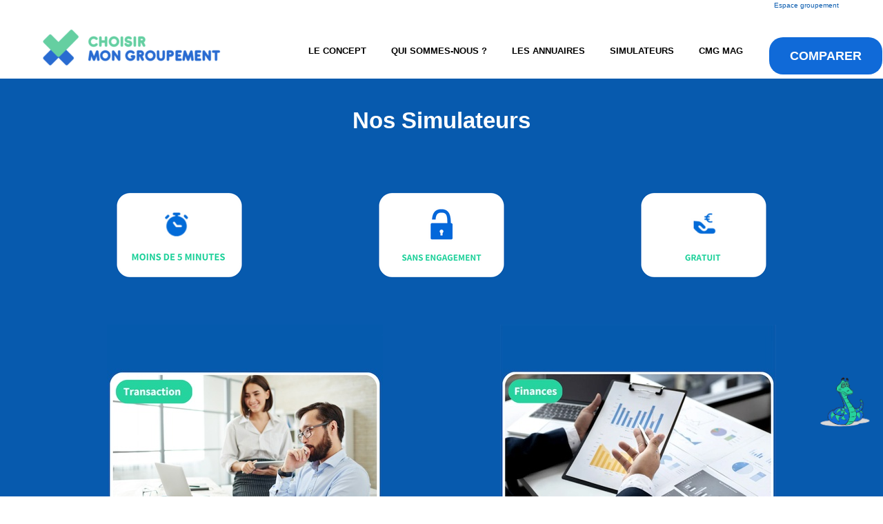

--- FILE ---
content_type: text/css
request_url: https://choisirmongroupement.com/wp-content/plugins/custom-3ma-group/public/css/custom-3ma-group-public.css?ver=1.0.0
body_size: 1390
content:
.elementor-14485 .elementor-element.elementor-element-37307a9e {
    padding-bottom: 90px!important;   
}.CML_liste_labos,
.CML_liste_labos h2,
.CML_liste_labos h3 {
    font-family: "Assistant", Sans-serif;
}

.CML_liste_labos h2 {
    text-align: center;
    font-weight: 700 !important;
    color: #106AD8 !important;
    font-size: 38px !important;
    line-height: 50px !important;
    margin-bottom: 40px !important;
    padding-bottom: 20px !important;
    position: relative;

}
.CML_liste_labos h2:after {
    content: "";
    border-radius: 8px;
    position: absolute;
    height: 8px;
    width: 150px;
    background-color: #106AD8;
    bottom: -4px;
    left: 50%;
    transform: translateX(-50%);
}

.CML_liste_labos_container {
    display: flex;
    flex-flow: row wrap;    
    justify-content: space-around;
    gap: calc((100% - 1050px) / 2);
}

.CML_liste_labos_container article.CML_liste_labo {
    background: #FFFFFF 0% 0% no-repeat padding-box;
    box-shadow: 0 20px 30px rgba(2, 107, 216, 0.17);
    border-radius: 20px;
    border: 5px solid #fff;
    flex: 0 0 350px;
    margin-bottom: 90px;
    padding:35px;
    height: min-content;
    min-height: 520px;
    position: relative;
}
.CML_liste_labos_container article.CML_liste_labo .CML_liste_labo_wrapper {
    display: flex;
    flex-direction: column;
    height: 100%;
}
.CML_liste_labos_container article.CML_liste_labo .CML_liste_labo_wrapper > * {
    flex: 0 0 auto;
}
.CML_liste_labos_container article.CML_liste_labo .CML_liste_labo_wrapper .CML_liste_labo_compat {
    text-align: left;
    font-weight: bold;
    color: #26D39E;
    font-size: 18px;
    line-height: 23px;
    margin-bottom: 6.5px;
}
.CML_liste_labos_container article.CML_liste_labo .CML_liste_labo_wrapper .CML_liste_labo_compat_bar_wrapper {
    background-color: #F7F7F7;
    height: 15px;
    border-radius: 30px;
    position: relative;
    overflow: hidden;
    margin-bottom: 15px;
}
.CML_liste_labos_container article.CML_liste_labo .CML_liste_labo_wrapper .CML_liste_labo_compat_bar_wrapper .CML_liste_labo_compat_bar {
    width: 0;
    background-color: #26D39E;
    position:absolute;
    height:15px;
    top:0;
    left:0;    
    border-radius: 0 30px 30px 0;
    transition: width 2s ease-in-out;
}

.CML_liste_labos_container article.CML_liste_labo .CML_liste_labo_wrapper .CML_liste_labo_logo_container {
    margin-bottom: 0px;
}

.CML_liste_labos_container article.CML_liste_labo .CML_liste_labo_wrapper .CML_liste_labo_logo_container img.CML_liste_labo_logo {
    width:100%;
}

.CML_liste_labos_container article.CML_liste_labo .CML_liste_labo_wrapper h3 {
    color:#106AD8;
    text-transform:uppercase;
    font-size:27px;
    text-align:center;
    font-weight:bold;
    margin-bottom:35px;
}

.CML_liste_labos_container article.CML_liste_labo .CML_liste_labo_wrapper button.CML_liste_labo_contact_btn {
    width: 80%;
    background-color: #26D39E;
    color: #fff;
    font-size: 18px;
    font-weight: 700;
    border-radius: 20px;
    border: 0;
    transition: all .3s;
    padding: 10px 15px;
    display: flex;
    justify-content: center;
    align-items: center;
    margin-top: auto;
    line-height: 20px;
    text-align: left;
    position: absolute;
    bottom: 30px;
}
.CML_liste_labos_container article.CML_liste_labo .CML_liste_labo_wrapper button.CML_liste_labo_contact_btn .icon {
    display:inline-block;
    width:24px;
    height:23px;
    background-image:url('../img/05-phone.png');
    background-repeat:no-repeat;
    margin-right:20px;
    flex:0 0 24px;
}
.CML_liste_labos_container article.CML_liste_labo .CML_liste_labo_wrapper button.CML_liste_labo_contact_btn:hover {
    background-color:#106AD8;
}
.CML_liste_labos_container article.CML_liste_labo .CML_liste_labo_wrapper button.CML_liste_labo_contact_btn.notified {
    background-color: transparent;
    cursor: default;
    border: 1px solid #27D39E;
    color: #27D39E;
    font-size:16px;
    line-height:16px;
}
.CML_liste_labos_container article.CML_liste_labo .CML_liste_labo_wrapper button.CML_liste_labo_contact_btn .icon.spinner {
    width:30px;
    height:30px;
    background-image:url('../img/spinner.svg');
    flex:0 0 30px;
}
.CML_liste_labos_container article.CML_liste_labo .CML_liste_labo_wrapper button.CML_liste_labo_contact_btn.notified .icon.icon-success {
    width:30px;
    height:30px;
    background-image:url('../img/06-coche.png');
    flex:0 0 30px;
}/*
.categories{
    max-height: 59px;
    margin:0 10px 55px 10px;
    padding-left:16px;
    overflow:hidden;
    transition: max-height 0.3s ease-in-out;
}
ul.categories li{
    font-size: 16px;
    font-weight: 400;
    color: #106AD8; 
}*/
.CMG_infos-groupement{
    max-height: 90px;
    overflow: hidden;
    color: #106AD8;

}
@media screen and (max-width: 768px) {
    .CMG_infos-groupement{
        max-height: 94px;
    }
    .CMG_infos-groupement p{
        margin-bottom: 0.85rem !important;
    }
}
.CMG_infos-groupement p {
    margin-bottom: 1rem;
    font-size: 1.08rem;
}
.CMG_infos-groupement.expanded {
    max-height:fit-content ; 
}
.fleche{
    background: url('../img/fleche.svg');
    display: block;
    height: 40px;
    width: 40px;
    margin:10px auto 60px auto;
}
span.fleche.expanded{
    transform: rotate(180deg);
}
.CML_liste_plus{
    background: #106AD8;
    border-radius: 25px;
    padding: 10px 20px;
    color: #fff;
    text-align: center;
    font-weight: bold;
    font-size: 18px;
    margin-top: 15px;
}
.CML_liste_plus:hover{
    color:#fff;
    background-color: #3791FF;
}

--- FILE ---
content_type: text/css
request_url: https://choisirmongroupement.com/wp-content/uploads/elementor/css/post-10473.css?ver=1768954012
body_size: 1080
content:
.elementor-10473 .elementor-element.elementor-element-d4d626b > .elementor-container > .elementor-column > .elementor-widget-wrap{align-content:center;align-items:center;}.elementor-10473 .elementor-element.elementor-element-d4d626b:not(.elementor-motion-effects-element-type-background), .elementor-10473 .elementor-element.elementor-element-d4d626b > .elementor-motion-effects-container > .elementor-motion-effects-layer{background-color:#075aae;}.elementor-10473 .elementor-element.elementor-element-d4d626b{transition:background 0.3s, border 0.3s, border-radius 0.3s, box-shadow 0.3s;}.elementor-10473 .elementor-element.elementor-element-d4d626b > .elementor-background-overlay{transition:background 0.3s, border-radius 0.3s, opacity 0.3s;}.elementor-10473 .elementor-element.elementor-element-12be1ab4{--spacer-size:10px;}.elementor-10473 .elementor-element.elementor-element-5cf6fdff > .elementor-widget-container{margin:0px 200px 0px 200px;padding:0px 0px 20px 0px;}.elementor-10473 .elementor-element.elementor-element-5cf6fdff{text-align:center;}.elementor-10473 .elementor-element.elementor-element-5cf6fdff .elementor-heading-title{font-family:"Assistant", Sans-serif;font-size:2.5em;font-weight:700;color:#ffffff;}.elementor-10473 .elementor-element.elementor-element-e22d11a > .elementor-container > .elementor-column > .elementor-widget-wrap{align-content:center;align-items:center;}.elementor-10473 .elementor-element.elementor-element-e22d11a:not(.elementor-motion-effects-element-type-background), .elementor-10473 .elementor-element.elementor-element-e22d11a > .elementor-motion-effects-container > .elementor-motion-effects-layer{background-color:#075aae;}.elementor-10473 .elementor-element.elementor-element-e22d11a{transition:background 0.3s, border 0.3s, border-radius 0.3s, box-shadow 0.3s;}.elementor-10473 .elementor-element.elementor-element-e22d11a > .elementor-background-overlay{transition:background 0.3s, border-radius 0.3s, opacity 0.3s;}.elementor-10473 .elementor-element.elementor-element-32ac522 > .elementor-container > .elementor-column > .elementor-widget-wrap{align-content:center;align-items:center;}.elementor-10473 .elementor-element.elementor-element-32ac522:not(.elementor-motion-effects-element-type-background), .elementor-10473 .elementor-element.elementor-element-32ac522 > .elementor-motion-effects-container > .elementor-motion-effects-layer{background-color:#075aae;}.elementor-10473 .elementor-element.elementor-element-32ac522{transition:background 0.3s, border 0.3s, border-radius 0.3s, box-shadow 0.3s;}.elementor-10473 .elementor-element.elementor-element-32ac522 > .elementor-background-overlay{transition:background 0.3s, border-radius 0.3s, opacity 0.3s;}.elementor-10473 .elementor-element.elementor-element-8053049 > .elementor-container > .elementor-column > .elementor-widget-wrap{align-content:center;align-items:center;}.elementor-10473 .elementor-element.elementor-element-8053049:not(.elementor-motion-effects-element-type-background), .elementor-10473 .elementor-element.elementor-element-8053049 > .elementor-motion-effects-container > .elementor-motion-effects-layer{background-color:#075aae;}.elementor-10473 .elementor-element.elementor-element-8053049{transition:background 0.3s, border 0.3s, border-radius 0.3s, box-shadow 0.3s;}.elementor-10473 .elementor-element.elementor-element-8053049 > .elementor-background-overlay{transition:background 0.3s, border-radius 0.3s, opacity 0.3s;}.elementor-10473 .elementor-element.elementor-element-5c70f81{--spacer-size:50px;}.elementor-10473 .elementor-element.elementor-element-ab6f248:not(.elementor-motion-effects-element-type-background), .elementor-10473 .elementor-element.elementor-element-ab6f248 > .elementor-motion-effects-container > .elementor-motion-effects-layer{background-image:url("https://choisirmongroupement.com/wp-content/uploads/2022/10/Groupe-3161.png");background-position:center center;background-repeat:no-repeat;}.elementor-10473 .elementor-element.elementor-element-ab6f248 > .elementor-container{max-width:1360px;min-height:500px;}.elementor-10473 .elementor-element.elementor-element-ab6f248{transition:background 0.3s, border 0.3s, border-radius 0.3s, box-shadow 0.3s;margin-top:0px;margin-bottom:0px;padding:0px 40px 0px 40px;}.elementor-10473 .elementor-element.elementor-element-ab6f248 > .elementor-background-overlay{transition:background 0.3s, border-radius 0.3s, opacity 0.3s;}.elementor-10473 .elementor-element.elementor-element-0ceb311 > .elementor-element-populated{margin:-8em 0em 0em 0em;--e-column-margin-right:0em;--e-column-margin-left:0em;}.elementor-10473 .elementor-element.elementor-element-ac9c361{text-align:center;}.elementor-10473 .elementor-element.elementor-element-ac9c361 .elementor-heading-title{font-family:"Assistant", Sans-serif;font-size:1.8em;font-weight:bold;color:#FFFFFF;}.elementor-10473 .elementor-element.elementor-element-f925ccb{--divider-border-style:solid;--divider-color:var( --e-global-color-22497fed );--divider-border-width:5px;}.elementor-10473 .elementor-element.elementor-element-f925ccb .elementor-divider-separator{width:25%;margin:0 auto;margin-center:0;}.elementor-10473 .elementor-element.elementor-element-f925ccb .elementor-divider{text-align:center;padding-block-start:15px;padding-block-end:15px;}.elementor-10473 .elementor-element.elementor-element-8ea813b .elementor-button{background-color:#26D39E;font-family:"Assistant", Sans-serif;font-size:18px;font-weight:bold;text-transform:uppercase;line-height:30px;fill:var( --e-global-color-22497fed );color:var( --e-global-color-22497fed );border-radius:20px 20px 20px 20px;padding:12px 30px 12px 30px;}.elementor-10473 .elementor-element.elementor-element-8ea813b .elementor-button:hover, .elementor-10473 .elementor-element.elementor-element-8ea813b .elementor-button:focus{background-color:var( --e-global-color-22497fed );color:#26D39E;}.elementor-10473 .elementor-element.elementor-element-8ea813b > .elementor-widget-container{margin:0px 0px 0px 0px;}.elementor-10473 .elementor-element.elementor-element-8ea813b .elementor-button:hover svg, .elementor-10473 .elementor-element.elementor-element-8ea813b .elementor-button:focus svg{fill:#26D39E;}@media(max-width:1024px){.elementor-10473 .elementor-element.elementor-element-d4d626b{padding:0px 80px 0px 80px;}.elementor-10473 .elementor-element.elementor-element-12be1ab4{--spacer-size:100px;}.elementor-10473 .elementor-element.elementor-element-5cf6fdff > .elementor-widget-container{margin:0px 50px 0px 50px;}.elementor-10473 .elementor-element.elementor-element-e22d11a{padding:0px 80px 0px 80px;}.elementor-10473 .elementor-element.elementor-element-32ac522{padding:0px 80px 0px 80px;}.elementor-10473 .elementor-element.elementor-element-8053049{padding:0px 80px 0px 80px;}.elementor-10473 .elementor-element.elementor-element-ab6f248:not(.elementor-motion-effects-element-type-background), .elementor-10473 .elementor-element.elementor-element-ab6f248 > .elementor-motion-effects-container > .elementor-motion-effects-layer{background-position:center center;background-size:1200px auto;}.elementor-10473 .elementor-element.elementor-element-ab6f248{margin-top:0px;margin-bottom:0px;}}@media(max-width:767px){.elementor-10473 .elementor-element.elementor-element-d4d626b{padding:0px 20px 0px 20px;}.elementor-10473 .elementor-element.elementor-element-12be1ab4{--spacer-size:50px;}.elementor-10473 .elementor-element.elementor-element-5cf6fdff > .elementor-widget-container{margin:0px 0px 0px 0px;}.elementor-10473 .elementor-element.elementor-element-e22d11a{padding:0px 20px 0px 20px;}.elementor-10473 .elementor-element.elementor-element-32ac522{padding:0px 20px 0px 20px;}.elementor-10473 .elementor-element.elementor-element-8053049{padding:0px 20px 0px 20px;}.elementor-10473 .elementor-element.elementor-element-ab6f248:not(.elementor-motion-effects-element-type-background), .elementor-10473 .elementor-element.elementor-element-ab6f248 > .elementor-motion-effects-container > .elementor-motion-effects-layer{background-size:cover;}.elementor-10473 .elementor-element.elementor-element-ab6f248{margin-top:0px;margin-bottom:0px;}.elementor-10473 .elementor-element.elementor-element-8ea813b > .elementor-widget-container{margin:0px 0px 0px 0px;}}

--- FILE ---
content_type: text/css
request_url: https://choisirmongroupement.com/wp-content/uploads/elementor/css/post-7288.css?ver=1768951582
body_size: 7294
content:
.elementor-7288 .elementor-element.elementor-element-d71580b:not(.elementor-motion-effects-element-type-background), .elementor-7288 .elementor-element.elementor-element-d71580b > .elementor-motion-effects-container > .elementor-motion-effects-layer{background-color:#FFFFFF00;}.elementor-7288 .elementor-element.elementor-element-d71580b > .elementor-container{max-width:1900px;}.elementor-7288 .elementor-element.elementor-element-d71580b{border-style:solid;border-width:0px 0px 0px 0px;border-color:#FFFFFF7D;transition:background 0.3s, border 0.3s, border-radius 0.3s, box-shadow 0.3s;margin-top:-1em;margin-bottom:-1em;z-index:5;}.elementor-7288 .elementor-element.elementor-element-d71580b > .elementor-background-overlay{transition:background 0.3s, border-radius 0.3s, opacity 0.3s;}.elementor-7288 .elementor-element.elementor-element-2d74e04 > .elementor-widget-container{margin:0px 0px -10px 0px;padding:0px 0px 0px 0px;}.elementor-7288 .elementor-element.elementor-element-2d74e04{text-align:left;font-family:"Assistant", Sans-serif;font-size:0.8em;color:#615861;}.elementor-7288 .elementor-element.elementor-element-9a1b93e:not(.elementor-motion-effects-element-type-background), .elementor-7288 .elementor-element.elementor-element-9a1b93e > .elementor-motion-effects-container > .elementor-motion-effects-layer{background-color:#FFFFFF00;}.elementor-7288 .elementor-element.elementor-element-9a1b93e > .elementor-container{max-width:1900px;}.elementor-7288 .elementor-element.elementor-element-9a1b93e{border-style:solid;border-width:1px 0px 0px 0px;border-color:#FFFFFF7D;transition:background 0.3s, border 0.3s, border-radius 0.3s, box-shadow 0.3s;margin-top:0px;margin-bottom:0px;z-index:5;}.elementor-7288 .elementor-element.elementor-element-9a1b93e > .elementor-background-overlay{transition:background 0.3s, border-radius 0.3s, opacity 0.3s;}.elementor-bc-flex-widget .elementor-7288 .elementor-element.elementor-element-decdcdc.elementor-column .elementor-widget-wrap{align-items:center;}.elementor-7288 .elementor-element.elementor-element-decdcdc.elementor-column.elementor-element[data-element_type="column"] > .elementor-widget-wrap.elementor-element-populated{align-content:center;align-items:center;}.elementor-7288 .elementor-element.elementor-element-decdcdc > .elementor-widget-wrap > .elementor-widget:not(.elementor-widget__width-auto):not(.elementor-widget__width-initial):not(:last-child):not(.elementor-absolute){margin-bottom:0px;}.elementor-7288 .elementor-element.elementor-element-ed35597.bdt-background-overlay-yes > .elementor-widget-container:before{transition:background 0.3s;}.elementor-7288 .elementor-element.elementor-element-ed35597 img{width:100%;}.elementor-bc-flex-widget .elementor-7288 .elementor-element.elementor-element-f73d243.elementor-column .elementor-widget-wrap{align-items:center;}.elementor-7288 .elementor-element.elementor-element-f73d243.elementor-column.elementor-element[data-element_type="column"] > .elementor-widget-wrap.elementor-element-populated{align-content:center;align-items:center;}.elementor-7288 .elementor-element.elementor-element-f73d243.elementor-column > .elementor-widget-wrap{justify-content:center;}.elementor-7288 .elementor-element.elementor-element-f73d243 > .elementor-widget-wrap > .elementor-widget:not(.elementor-widget__width-auto):not(.elementor-widget__width-initial):not(:last-child):not(.elementor-absolute){margin-bottom:0px;}.elementor-7288 .elementor-element.elementor-element-fc610ae > .elementor-widget-container{margin:10px 0px 0px 0px;padding:0px 0px 0px 0px;}.elementor-7288 .elementor-element.elementor-element-fc610ae .elementor-menu-toggle{margin-left:auto;background-color:#FFFFFF00;}.elementor-7288 .elementor-element.elementor-element-fc610ae .elementor-nav-menu .elementor-item{font-family:"Assistant", Sans-serif;font-size:1em;font-weight:bold;text-transform:uppercase;}.elementor-7288 .elementor-element.elementor-element-fc610ae .elementor-nav-menu--main .elementor-item{color:#000000;fill:#000000;padding-left:18px;padding-right:18px;padding-top:10px;padding-bottom:10px;}.elementor-7288 .elementor-element.elementor-element-fc610ae .elementor-nav-menu--main .elementor-item:hover,
					.elementor-7288 .elementor-element.elementor-element-fc610ae .elementor-nav-menu--main .elementor-item.elementor-item-active,
					.elementor-7288 .elementor-element.elementor-element-fc610ae .elementor-nav-menu--main .elementor-item.highlighted,
					.elementor-7288 .elementor-element.elementor-element-fc610ae .elementor-nav-menu--main .elementor-item:focus{color:#26D39E;fill:#26D39E;}.elementor-7288 .elementor-element.elementor-element-fc610ae .elementor-nav-menu--main:not(.e--pointer-framed) .elementor-item:before,
					.elementor-7288 .elementor-element.elementor-element-fc610ae .elementor-nav-menu--main:not(.e--pointer-framed) .elementor-item:after{background-color:#26D39E;}.elementor-7288 .elementor-element.elementor-element-fc610ae .e--pointer-framed .elementor-item:before,
					.elementor-7288 .elementor-element.elementor-element-fc610ae .e--pointer-framed .elementor-item:after{border-color:#26D39E;}.elementor-7288 .elementor-element.elementor-element-fc610ae .e--pointer-framed .elementor-item:before{border-width:1px;}.elementor-7288 .elementor-element.elementor-element-fc610ae .e--pointer-framed.e--animation-draw .elementor-item:before{border-width:0 0 1px 1px;}.elementor-7288 .elementor-element.elementor-element-fc610ae .e--pointer-framed.e--animation-draw .elementor-item:after{border-width:1px 1px 0 0;}.elementor-7288 .elementor-element.elementor-element-fc610ae .e--pointer-framed.e--animation-corners .elementor-item:before{border-width:1px 0 0 1px;}.elementor-7288 .elementor-element.elementor-element-fc610ae .e--pointer-framed.e--animation-corners .elementor-item:after{border-width:0 1px 1px 0;}.elementor-7288 .elementor-element.elementor-element-fc610ae .e--pointer-underline .elementor-item:after,
					 .elementor-7288 .elementor-element.elementor-element-fc610ae .e--pointer-overline .elementor-item:before,
					 .elementor-7288 .elementor-element.elementor-element-fc610ae .e--pointer-double-line .elementor-item:before,
					 .elementor-7288 .elementor-element.elementor-element-fc610ae .e--pointer-double-line .elementor-item:after{height:1px;}.elementor-7288 .elementor-element.elementor-element-fc610ae{--e-nav-menu-horizontal-menu-item-margin:calc( 0px / 2 );}.elementor-7288 .elementor-element.elementor-element-fc610ae .elementor-nav-menu--main:not(.elementor-nav-menu--layout-horizontal) .elementor-nav-menu > li:not(:last-child){margin-bottom:0px;}.elementor-7288 .elementor-element.elementor-element-fc610ae .elementor-nav-menu--dropdown a, .elementor-7288 .elementor-element.elementor-element-fc610ae .elementor-menu-toggle{color:#FFFFFF;}.elementor-7288 .elementor-element.elementor-element-fc610ae .elementor-nav-menu--dropdown{background-color:#106AD8;}.elementor-7288 .elementor-element.elementor-element-fc610ae .elementor-nav-menu--dropdown a:hover,
					.elementor-7288 .elementor-element.elementor-element-fc610ae .elementor-nav-menu--dropdown a.elementor-item-active,
					.elementor-7288 .elementor-element.elementor-element-fc610ae .elementor-nav-menu--dropdown a.highlighted,
					.elementor-7288 .elementor-element.elementor-element-fc610ae .elementor-menu-toggle:hover{color:#FFFFFF;}.elementor-7288 .elementor-element.elementor-element-fc610ae .elementor-nav-menu--dropdown a:hover,
					.elementor-7288 .elementor-element.elementor-element-fc610ae .elementor-nav-menu--dropdown a.elementor-item-active,
					.elementor-7288 .elementor-element.elementor-element-fc610ae .elementor-nav-menu--dropdown a.highlighted{background-color:#27D39E;}.elementor-7288 .elementor-element.elementor-element-fc610ae div.elementor-menu-toggle{color:var( --e-global-color-297e7142 );}.elementor-7288 .elementor-element.elementor-element-fc610ae div.elementor-menu-toggle svg{fill:var( --e-global-color-297e7142 );}.elementor-bc-flex-widget .elementor-7288 .elementor-element.elementor-element-429d6b9.elementor-column .elementor-widget-wrap{align-items:flex-end;}.elementor-7288 .elementor-element.elementor-element-429d6b9.elementor-column.elementor-element[data-element_type="column"] > .elementor-widget-wrap.elementor-element-populated{align-content:flex-end;align-items:flex-end;}.elementor-7288 .elementor-element.elementor-element-429d6b9 > .elementor-widget-wrap > .elementor-widget:not(.elementor-widget__width-auto):not(.elementor-widget__width-initial):not(:last-child):not(.elementor-absolute){margin-bottom:0px;}.elementor-7288 .elementor-element.elementor-element-429d6b9 > .elementor-element-populated{margin:-7px 0px -4px 0px;--e-column-margin-right:0px;--e-column-margin-left:0px;}.elementor-7288 .elementor-element.elementor-element-65e6d2e .elementor-button{background-color:#106AD8;font-family:"Assistant", Sans-serif;font-size:18px;font-weight:bold;text-transform:uppercase;line-height:30px;fill:#FFFFFF;color:#FFFFFF;border-radius:20px 20px 20px 20px;padding:12px 30px 12px 30px;}.elementor-7288 .elementor-element.elementor-element-65e6d2e .elementor-button:hover, .elementor-7288 .elementor-element.elementor-element-65e6d2e .elementor-button:focus{background-color:var( --e-global-color-22497fed );color:#106AD8;}.elementor-7288 .elementor-element.elementor-element-65e6d2e > .elementor-widget-container{margin:0px 50px 0px 0px;}.elementor-7288 .elementor-element.elementor-element-65e6d2e .elementor-button:hover svg, .elementor-7288 .elementor-element.elementor-element-65e6d2e .elementor-button:focus svg{fill:#106AD8;}@media(max-width:1024px){.elementor-7288 .elementor-element.elementor-element-ed35597 img{width:100%;}.elementor-7288 .elementor-element.elementor-element-fc610ae .elementor-nav-menu--main > .elementor-nav-menu > li > .elementor-nav-menu--dropdown, .elementor-7288 .elementor-element.elementor-element-fc610ae .elementor-nav-menu__container.elementor-nav-menu--dropdown{margin-top:23px !important;}.elementor-7288 .elementor-element.elementor-element-fc610ae{--nav-menu-icon-size:30px;}.elementor-bc-flex-widget .elementor-7288 .elementor-element.elementor-element-429d6b9.elementor-column .elementor-widget-wrap{align-items:flex-end;}.elementor-7288 .elementor-element.elementor-element-429d6b9.elementor-column.elementor-element[data-element_type="column"] > .elementor-widget-wrap.elementor-element-populated{align-content:flex-end;align-items:flex-end;}.elementor-7288 .elementor-element.elementor-element-65e6d2e > .elementor-widget-container{margin:0px 0px 0px 0px;}}@media(min-width:768px){.elementor-7288 .elementor-element.elementor-element-b324566{width:86.842%;}.elementor-7288 .elementor-element.elementor-element-6af829c{width:13.158%;}.elementor-7288 .elementor-element.elementor-element-decdcdc{width:30%;}.elementor-7288 .elementor-element.elementor-element-f73d243{width:56.309%;}.elementor-7288 .elementor-element.elementor-element-429d6b9{width:13%;}}@media(max-width:1024px) and (min-width:768px){.elementor-7288 .elementor-element.elementor-element-decdcdc{width:50%;}.elementor-7288 .elementor-element.elementor-element-f73d243{width:20%;}.elementor-7288 .elementor-element.elementor-element-429d6b9{width:30%;}}@media(max-width:767px){.elementor-7288 .elementor-element.elementor-element-d71580b{margin-top:0em;margin-bottom:-1em;}.elementor-7288 .elementor-element.elementor-element-6af829c{width:75%;}.elementor-bc-flex-widget .elementor-7288 .elementor-element.elementor-element-6af829c.elementor-column .elementor-widget-wrap{align-items:center;}.elementor-7288 .elementor-element.elementor-element-6af829c.elementor-column.elementor-element[data-element_type="column"] > .elementor-widget-wrap.elementor-element-populated{align-content:center;align-items:center;}.elementor-7288 .elementor-element.elementor-element-6af829c > .elementor-widget-wrap > .elementor-widget:not(.elementor-widget__width-auto):not(.elementor-widget__width-initial):not(:last-child):not(.elementor-absolute){margin-bottom:0px;}.elementor-7288 .elementor-element.elementor-element-6af829c > .elementor-element-populated{margin:0px 0px 0px 0px;--e-column-margin-right:0px;--e-column-margin-left:0px;}.elementor-7288 .elementor-element.elementor-element-2d74e04 > .elementor-widget-container{margin:0px 0px 0px 0px;}.elementor-7288 .elementor-element.elementor-element-2d74e04{font-size:1em;}.elementor-7288 .elementor-element.elementor-element-9a1b93e{margin-top:0px;margin-bottom:0px;padding:0px 0px 0px 0px;}.elementor-7288 .elementor-element.elementor-element-decdcdc{width:40%;}.elementor-7288 .elementor-element.elementor-element-ed35597 > .elementor-widget-container{margin:0px 0px 0px 0px;padding:0px 0px 0px 0px;}.elementor-7288 .elementor-element.elementor-element-ed35597 img{width:150%;}.elementor-7288 .elementor-element.elementor-element-f73d243{width:15%;}.elementor-bc-flex-widget .elementor-7288 .elementor-element.elementor-element-f73d243.elementor-column .elementor-widget-wrap{align-items:center;}.elementor-7288 .elementor-element.elementor-element-f73d243.elementor-column.elementor-element[data-element_type="column"] > .elementor-widget-wrap.elementor-element-populated{align-content:center;align-items:center;}.elementor-7288 .elementor-element.elementor-element-f73d243.elementor-column > .elementor-widget-wrap{justify-content:center;}.elementor-7288 .elementor-element.elementor-element-f73d243 > .elementor-element-populated{margin:0px 0px 0px 0px;--e-column-margin-right:0px;--e-column-margin-left:0px;}.elementor-7288 .elementor-element.elementor-element-fc610ae{width:var( --container-widget-width, 41.95px );max-width:41.95px;--container-widget-width:41.95px;--container-widget-flex-grow:0;}.elementor-7288 .elementor-element.elementor-element-fc610ae > .elementor-widget-container{margin:0px 0px 0px 0px;}.elementor-7288 .elementor-element.elementor-element-fc610ae .elementor-nav-menu--main > .elementor-nav-menu > li > .elementor-nav-menu--dropdown, .elementor-7288 .elementor-element.elementor-element-fc610ae .elementor-nav-menu__container.elementor-nav-menu--dropdown{margin-top:15px !important;}.elementor-7288 .elementor-element.elementor-element-429d6b9{width:45%;}.elementor-bc-flex-widget .elementor-7288 .elementor-element.elementor-element-429d6b9.elementor-column .elementor-widget-wrap{align-items:center;}.elementor-7288 .elementor-element.elementor-element-429d6b9.elementor-column.elementor-element[data-element_type="column"] > .elementor-widget-wrap.elementor-element-populated{align-content:center;align-items:center;}.elementor-7288 .elementor-element.elementor-element-429d6b9 > .elementor-element-populated{margin:00px 00px 00px 00px;--e-column-margin-right:00px;--e-column-margin-left:00px;padding:0px 0px 0px 0px;}.elementor-7288 .elementor-element.elementor-element-65e6d2e > .elementor-widget-container{margin:0px 0px 0px 0px;padding:4px 4px 4px 4px;}.elementor-7288 .elementor-element.elementor-element-65e6d2e .elementor-button{padding:7px 28px 7px 28px;}}/* Start custom CSS for section, class: .elementor-element-d71580b */@media screen and (min-width: 740px) {
 .elementor-page-7294 .NavTopHead a,  .elementor-page-7294 .NavTopHead p{color:#fff!important;}

}
.elementor-page-7294 #NavTop  a, .elementor-page-7294 #NavTop p{color:#fff!important;}

.elementor-page-7294  #logo a {
    content: url("data:image/svg+xml,%3Csvg xmlns='http://www.w3.org/2000/svg' xmlns:xlink='http://www.w3.org/1999/xlink' width='298.667' height='59.836' viewBox='0 0 298.667 59.836'%3E%3Cdefs%3E%3CclipPath id='clip-path'%3E%3Cpath id='Tracé_25' data-name='Tracé 25' d='M0-289.994H298.667V-349.83H0Z' transform='translate(0 349.83)' fill='none'/%3E%3C/clipPath%3E%3C/defs%3E%3Cg id='Groupe_3134' data-name='Groupe 3134' transform='translate(0 349.83)'%3E%3Cg id='Groupe_25' data-name='Groupe 25' transform='translate(0 -349.83)' clip-path='url(%23clip-path)'%3E%3Cg id='Groupe_1' data-name='Groupe 1' transform='translate(0 8.007)'%3E%3Cpath id='Tracé_1' data-name='Tracé 1' d='M-3.419-50.258l9.664-9.664a2.426,2.426,0,0,1,3.421,0L47-22.59a2.426,2.426,0,0,1,0,3.421L37.334-9.5a2.426,2.426,0,0,1-3.421,0L-3.419-46.837a2.426,2.426,0,0,1,0-3.421' transform='translate(4.125 60.628)' fill='%23fff'/%3E%3C/g%3E%3Cg id='Groupe_2' data-name='Groupe 2' transform='translate(0 8.007)'%3E%3Cpath id='Tracé_2' data-name='Tracé 2' d='M-3.419-184.348,33.913-221.68a2.426,2.426,0,0,1,3.421,0L47-212.016a2.426,2.426,0,0,1,0,3.421L9.666-171.263a2.426,2.426,0,0,1-3.421,0l-9.664-9.665a2.426,2.426,0,0,1,0-3.421' transform='translate(4.125 222.386)' fill='%23fff'/%3E%3C/g%3E%3Cg id='Groupe_3' data-name='Groupe 3' transform='translate(13.955 0)'%3E%3Cpath id='Tracé_3' data-name='Tracé 3' d='M-3.419-155.541l31.388-31.388a2.426,2.426,0,0,1,3.421,0l9.664,9.664a2.426,2.426,0,0,1,0,3.421L9.666-142.455a2.426,2.426,0,0,1-3.421,0l-9.664-9.664a2.426,2.426,0,0,1,0-3.421' transform='translate(4.125 187.635)' fill='%2326d39e'/%3E%3C/g%3E%3Cg id='Groupe_4' data-name='Groupe 4' transform='translate(0 8.007)'%3E%3Cpath id='Tracé_4' data-name='Tracé 4' d='M-3.419-50.258l9.664-9.664a2.426,2.426,0,0,1,3.421,0L33.058-36.531a2.426,2.426,0,0,1,0,3.421l-9.664,9.664a2.426,2.426,0,0,1-3.421,0L-3.419-46.837a2.426,2.426,0,0,1,0-3.421' transform='translate(4.125 60.628)' fill='%2326d39e'/%3E%3C/g%3E%3Cg id='Groupe_5' data-name='Groupe 5' transform='translate(76.469 11.211)'%3E%3Cpath id='Tracé_5' data-name='Tracé 5' d='M-73.367-12.435a1.954,1.954,0,0,1,.47.684,2.5,2.5,0,0,1,.171.77,1.678,1.678,0,0,1-.171.77,1.791,1.791,0,0,1-.47.684,2.444,2.444,0,0,1-.684.47,1.735,1.735,0,0,1-.812.171,2.685,2.685,0,0,1-.813-.128,2.3,2.3,0,0,1-.684-.428A4.418,4.418,0,0,0-77.9-10.468a4.954,4.954,0,0,0-1.8-.3,4.742,4.742,0,0,0-1.753.342,4.171,4.171,0,0,0-1.454.984,4.98,4.98,0,0,0-1.026,1.454,4.43,4.43,0,0,0-.385,1.839,4.97,4.97,0,0,0,.342,1.8,4.927,4.927,0,0,0,.941,1.5A4.471,4.471,0,0,0-81.577-1.83a4.233,4.233,0,0,0,1.8.385,4.577,4.577,0,0,0,1.753-.3,4.508,4.508,0,0,0,1.582-1.069,1.862,1.862,0,0,1,.684-.428,2.49,2.49,0,0,1,.813-.128,2.685,2.685,0,0,1,.812.128,1.674,1.674,0,0,1,.684.428,1.791,1.791,0,0,1,.47.684,2.5,2.5,0,0,1,.171.812,1.736,1.736,0,0,1-.171.813A3.693,3.693,0,0,1-73.41.18,8.47,8.47,0,0,1-76.4,2.147a9.121,9.121,0,0,1-3.378.642A8.232,8.232,0,0,1-83.16,2.1,9.11,9.11,0,0,1-85.939.223,9.063,9.063,0,0,1-87.821-2.6,8.492,8.492,0,0,1-88.5-6.063a8.049,8.049,0,0,1,.3-2.267,8.989,8.989,0,0,1,.855-2.1,9.331,9.331,0,0,1,1.368-1.839,8.622,8.622,0,0,1,1.8-1.454,8.772,8.772,0,0,1,2.138-.941A9.072,9.072,0,0,1-79.61-15a8.9,8.9,0,0,1,3.336.641,8.212,8.212,0,0,1,2.908,1.924' transform='translate(88.505 15.001)' fill='%2326d39e'/%3E%3C/g%3E%3Cg id='Groupe_6' data-name='Groupe 6' transform='translate(94.515 11.253)'%3E%3Cpath id='Tracé_6' data-name='Tracé 6' d='M-20.725-32.538h5.3v-4.618a1.736,1.736,0,0,1,.171-.813,2.444,2.444,0,0,1,.47-.684,2.3,2.3,0,0,1,.684-.428,2.765,2.765,0,0,1,.855-.171,1.736,1.736,0,0,1,.813.171,2.3,2.3,0,0,1,.684.428,1.862,1.862,0,0,1,.428.684,2.5,2.5,0,0,1,.171.813v13.342a1.735,1.735,0,0,1-.171.812,2.444,2.444,0,0,1-.47.684,1.862,1.862,0,0,1-.684.428,2.5,2.5,0,0,1-.813.171,1.735,1.735,0,0,1-.812-.171,2.3,2.3,0,0,1-.684-.428,2.757,2.757,0,0,1-.47-.684,1.735,1.735,0,0,1-.171-.812v-4.533h-5.3v4.533A1.735,1.735,0,0,1-20.9-23a2.444,2.444,0,0,1-.47.684,1.862,1.862,0,0,1-.684.428,2.762,2.762,0,0,1-.813.171,1.735,1.735,0,0,1-.812-.171,2.3,2.3,0,0,1-.684-.428A2.756,2.756,0,0,1-24.83-23,1.735,1.735,0,0,1-25-23.814V-37.157a1.736,1.736,0,0,1,.171-.813,2.444,2.444,0,0,1,.47-.684,1.862,1.862,0,0,1,.684-.428,2.765,2.765,0,0,1,.855-.171,1.736,1.736,0,0,1,.813.171,3.693,3.693,0,0,1,.684.428,2.757,2.757,0,0,1,.47.684,1.736,1.736,0,0,1,.171.813v4.618Z' transform='translate(25.001 39.252)' fill='%2326d39e'/%3E%3C/g%3E%3Cg id='Groupe_7' data-name='Groupe 7' transform='translate(110.765 11.168)'%3E%3Cpath id='Tracé_7' data-name='Tracé 7' d='M-42.694,0a8.69,8.69,0,0,1,2.352.342,9.43,9.43,0,0,1,2.138.9,9.488,9.488,0,0,1,1.8,1.369A9.316,9.316,0,0,1-35,4.4a8.684,8.684,0,0,1,.9,2.138,8.688,8.688,0,0,1,.342,2.352,8.49,8.49,0,0,1-.684,3.464,9.187,9.187,0,0,1-1.924,2.822,9.185,9.185,0,0,1-2.822,1.924,8.492,8.492,0,0,1-3.464.684,8.492,8.492,0,0,1-3.464-.684,9.185,9.185,0,0,1-2.822-1.924,9.065,9.065,0,0,1-1.881-2.822A8.49,8.49,0,0,1-51.5,8.895a8.446,8.446,0,0,1,.3-2.352,9.442,9.442,0,0,1,.9-2.138,8.3,8.3,0,0,1,1.368-1.8,7.7,7.7,0,0,1,1.8-1.369A8.681,8.681,0,0,1-45,.342,6.87,6.87,0,0,1-42.694,0m.043,4.234a5.391,5.391,0,0,0-1.839.342,5.05,5.05,0,0,0-1.5.984,4.556,4.556,0,0,0-.984,1.5,4.206,4.206,0,0,0-.342,1.8,5.2,5.2,0,0,0,.342,1.839,5.053,5.053,0,0,0,.984,1.5,4.556,4.556,0,0,0,1.5.984,4.278,4.278,0,0,0,1.839.342,5.391,5.391,0,0,0,1.839-.342,3.513,3.513,0,0,0,1.454-.984,4.558,4.558,0,0,0,.983-1.5,4.4,4.4,0,0,0,.342-1.839,4.97,4.97,0,0,0-.342-1.8,5.05,5.05,0,0,0-.983-1.5,4.172,4.172,0,0,0-1.454-.984,5.205,5.205,0,0,0-1.839-.342' transform='translate(51.503)' fill='%2326d39e'/%3E%3C/g%3E%3Cg id='Groupe_8' data-name='Groupe 8' transform='translate(130.821 11.296)'%3E%3Cpath id='Tracé_8' data-name='Tracé 8' d='M-20.725-74.61a1.735,1.735,0,0,1-.171.812,2.444,2.444,0,0,1-.47.684,1.862,1.862,0,0,1-.684.428,2.762,2.762,0,0,1-.813.171,1.735,1.735,0,0,1-.812-.171,2.3,2.3,0,0,1-.684-.428,2.756,2.756,0,0,1-.47-.684A1.735,1.735,0,0,1-25-74.61V-87.952a1.735,1.735,0,0,1,.171-.812,1.786,1.786,0,0,1,.47-.641,1.865,1.865,0,0,1,.684-.428A1.735,1.735,0,0,1-22.863-90a1.736,1.736,0,0,1,.813.171,3.694,3.694,0,0,1,.684.428,2.491,2.491,0,0,1,.47.641,1.735,1.735,0,0,1,.171.812Z' transform='translate(25.001 90.005)' fill='%2326d39e'/%3E%3C/g%3E%3Cg id='Groupe_9' data-name='Groupe 9' transform='translate(137.305 11.125)'%3E%3Cpath id='Tracé_9' data-name='Tracé 9' d='M-34.07-55.335a12.669,12.669,0,0,1-2.865-.77,8.1,8.1,0,0,1-2.1-1.155,4.139,4.139,0,0,1-1.24-1.625,4.9,4.9,0,0,1-.428-2.138,5.81,5.81,0,0,1,.47-2.266A6.31,6.31,0,0,1-38.9-65.128a6.275,6.275,0,0,1,2.01-1.2,6.722,6.722,0,0,1,2.48-.428,6.762,6.762,0,0,1,1.625.171,6.514,6.514,0,0,1,1.54.513,6.872,6.872,0,0,1,1.326.812,4.833,4.833,0,0,1,.984,1.112,1.437,1.437,0,0,1,.214.6,1.373,1.373,0,0,1-.043.6,2.97,2.97,0,0,1-.214.556,1.674,1.674,0,0,1-.342.428,1.537,1.537,0,0,1-.513.342,1.793,1.793,0,0,1-.684.171,2.086,2.086,0,0,1-.727-.043,2.618,2.618,0,0,1-.727-.3,3.883,3.883,0,0,1-.6-.3c-.171-.086-.3-.171-.471-.257a2.117,2.117,0,0,0-.556-.171,4.925,4.925,0,0,0-.855-.043,3.228,3.228,0,0,0-.983.128,2.059,2.059,0,0,0-.684.342,1.336,1.336,0,0,0-.385.47,1.137,1.137,0,0,0-.128.513,1.05,1.05,0,0,0,.214.641,1.175,1.175,0,0,0,.641.385,5.592,5.592,0,0,0,1.155.3c.47.086,1.069.214,1.753.342a9.055,9.055,0,0,1,1.753.513,5.587,5.587,0,0,1,1.54.9,4.522,4.522,0,0,1,1.112,1.411,4.288,4.288,0,0,1,.428,2.053,5.355,5.355,0,0,1-.47,2.138,5.448,5.448,0,0,1-1.326,1.8,6.579,6.579,0,0,1-2.053,1.24,7.327,7.327,0,0,1-2.651.47,6.9,6.9,0,0,1-2.1-.3,6.7,6.7,0,0,1-1.8-.77A5.246,5.246,0,0,1-39.843-51.1a4.453,4.453,0,0,1-.941-1.326,2.983,2.983,0,0,1-.3-.941A1.709,1.709,0,0,1-41-54.181a1.61,1.61,0,0,1,.385-.641,3.229,3.229,0,0,1,.6-.47,1.732,1.732,0,0,1,1.5-.171,3.37,3.37,0,0,1,1.411,1.155,3.032,3.032,0,0,0,.556.513,2.861,2.861,0,0,0,.6.385,3.2,3.2,0,0,0,.684.214,4.808,4.808,0,0,0,.855.086A5.239,5.239,0,0,0-33.6-53.2a3.206,3.206,0,0,0,.684-.214,1.34,1.34,0,0,0,.47-.342.613.613,0,0,0,.171-.428.643.643,0,0,0-.171-.47,1.274,1.274,0,0,0-.47-.3,2.317,2.317,0,0,0-.642-.171c-.086-.128-.3-.171-.513-.214' transform='translate(41.1 66.753)' fill='%2326d39e'/%3E%3C/g%3E%3Cg id='Groupe_10' data-name='Groupe 10' transform='translate(152.673 11.253)'%3E%3Cpath id='Tracé_10' data-name='Tracé 10' d='M-20.725-74.817A1.735,1.735,0,0,1-20.9-74a2.444,2.444,0,0,1-.47.684,1.673,1.673,0,0,1-.684.428,2.762,2.762,0,0,1-.813.171,1.853,1.853,0,0,1-.812-.171,2.3,2.3,0,0,1-.684-.428A2.757,2.757,0,0,1-24.83-74,1.735,1.735,0,0,1-25-74.817V-88.16a1.735,1.735,0,0,1,.171-.812,1.786,1.786,0,0,1,.47-.641,1.865,1.865,0,0,1,.684-.428,2.531,2.531,0,0,1,.812-.214,1.736,1.736,0,0,1,.813.171,3.7,3.7,0,0,1,.684.428,2.491,2.491,0,0,1,.47.641,1.735,1.735,0,0,1,.171.812Z' transform='translate(25.001 90.255)' fill='%2326d39e'/%3E%3C/g%3E%3Cg id='Groupe_11' data-name='Groupe 11' transform='translate(160.371 11.296)'%3E%3Cpath id='Tracé_11' data-name='Tracé 11' d='M-59.273-26.321a4.912,4.912,0,0,1-.171,1.411,8.021,8.021,0,0,1-.513,1.283,5.037,5.037,0,0,1-.812,1.069,5.225,5.225,0,0,1-1.069.855l2.267,4.319a2.58,2.58,0,0,1,.257.812,1.767,1.767,0,0,1-.086.812,2.377,2.377,0,0,1-.385.727,1.894,1.894,0,0,1-.641.513,2.58,2.58,0,0,1-.812.257,2.532,2.532,0,0,1-.813-.043,2.269,2.269,0,0,1-.727-.342,2.737,2.737,0,0,1-.556-.642l-2.993-5.6h-.9v4.576a1.736,1.736,0,0,1-.171.812,2.444,2.444,0,0,1-.47.684,1.673,1.673,0,0,1-.684.428,2.761,2.761,0,0,1-.812.171,1.853,1.853,0,0,1-.812-.171,2.294,2.294,0,0,1-.684-.428,2.757,2.757,0,0,1-.47-.684,1.735,1.735,0,0,1-.171-.812V-29.7a1.735,1.735,0,0,1,.171-.812,1.784,1.784,0,0,1,.47-.641,1.865,1.865,0,0,1,.684-.428,2.5,2.5,0,0,1,.812-.171h4.533a5.3,5.3,0,0,1,2.138.428,5.556,5.556,0,0,1,1.753,1.2,4.822,4.822,0,0,1,1.155,1.753,3.765,3.765,0,0,1,.513,2.053M-67.141-27.6v2.48H-64.7a.825.825,0,0,0,.428-.128,1.33,1.33,0,0,0,.385-.3,1.536,1.536,0,0,0,.3-.428,1.115,1.115,0,0,0,.128-.47.722.722,0,0,0-.128-.428,2.35,2.35,0,0,0-.3-.385,2,2,0,0,0-.385-.257A.771.771,0,0,0-64.7-27.6Z' transform='translate(71.503 31.752)' fill='%2326d39e'/%3E%3C/g%3E%3Cg id='Groupe_12' data-name='Groupe 12' transform='translate(76.27 34.816)'%3E%3Cpath id='Tracé_12' data-name='Tracé 12' d='M-24.384-48.082l-.855,5.773a1.874,1.874,0,0,1-.3.812,1.741,1.741,0,0,1-.513.6,2.271,2.271,0,0,1-.727.342,1.9,1.9,0,0,1-.855.043,1.537,1.537,0,0,1-.77-.3,2.25,2.25,0,0,1-.6-.513,1.627,1.627,0,0,1-.342-.727,1.9,1.9,0,0,1-.043-.855l1.967-13.214a1.722,1.722,0,0,1,.342-.855,2.224,2.224,0,0,1,1.026-.855A1.735,1.735,0,0,1-25.239-58a1.677,1.677,0,0,1,.77.171,2.3,2.3,0,0,1,.684.428,1.954,1.954,0,0,1,.47.684l3.507,8.6,3.464-8.6a1.954,1.954,0,0,1,.471-.684,2.3,2.3,0,0,1,.684-.428A2.5,2.5,0,0,1-14.42-58a1.853,1.853,0,0,1,.812.171,1.509,1.509,0,0,1,.556.342,2,2,0,0,1,.6.6,1.875,1.875,0,0,1,.3.813l1.8,13.257a1.953,1.953,0,0,1-.086.855,2.377,2.377,0,0,1-.385.727,2.25,2.25,0,0,1-.6.513,2.58,2.58,0,0,1-.812.257,2.879,2.879,0,0,1-.855-.043,1.439,1.439,0,0,1-.727-.342,1.741,1.741,0,0,1-.513-.6,2.58,2.58,0,0,1-.257-.812l-.77-5.6-2.48,6.115a1.974,1.974,0,0,1-.385.641,1.764,1.764,0,0,1-.556.428,1.832,1.832,0,0,1-.684.214,2.076,2.076,0,0,1-.727,0,1.76,1.76,0,0,1-.9-.428,2.644,2.644,0,0,1-.641-.855Z' transform='translate(29.415 58.003)' fill='%23fff'/%3E%3C/g%3E%3Cg id='Groupe_13' data-name='Groupe 13' transform='translate(96.14 34.688)'%3E%3Cpath id='Tracé_13' data-name='Tracé 13' d='M-42.694,0a8.69,8.69,0,0,1,2.352.342,9.43,9.43,0,0,1,2.138.9,9.488,9.488,0,0,1,1.8,1.369A9.316,9.316,0,0,1-35,4.4a8.684,8.684,0,0,1,.9,2.138,8.688,8.688,0,0,1,.342,2.352,8.492,8.492,0,0,1-.684,3.464,9.191,9.191,0,0,1-1.924,2.822,9.185,9.185,0,0,1-2.822,1.924,8.492,8.492,0,0,1-3.464.684,8.492,8.492,0,0,1-3.464-.684,9.185,9.185,0,0,1-2.822-1.924,9.065,9.065,0,0,1-1.881-2.822A8.49,8.49,0,0,1-51.5,8.895a8.446,8.446,0,0,1,.3-2.352,9.442,9.442,0,0,1,.9-2.138,8.3,8.3,0,0,1,1.368-1.8,7.7,7.7,0,0,1,1.8-1.369A8.681,8.681,0,0,1-45,.342,6.71,6.71,0,0,1-42.694,0m0,4.234a5.391,5.391,0,0,0-1.839.342,5.05,5.05,0,0,0-1.5.984,4.556,4.556,0,0,0-.983,1.5,4.206,4.206,0,0,0-.342,1.8,5.2,5.2,0,0,0,.342,1.839,5.053,5.053,0,0,0,.983,1.5,4.556,4.556,0,0,0,1.5.984,4.278,4.278,0,0,0,1.839.342,5.391,5.391,0,0,0,1.839-.342,3.513,3.513,0,0,0,1.454-.984,4.558,4.558,0,0,0,.984-1.5,4.4,4.4,0,0,0,.342-1.839,4.97,4.97,0,0,0-.342-1.8,5.05,5.05,0,0,0-.984-1.5,4.172,4.172,0,0,0-1.454-.984,5.205,5.205,0,0,0-1.839-.342' transform='translate(51.503)' fill='%23fff'/%3E%3C/g%3E%3Cg id='Groupe_14' data-name='Groupe 14' transform='translate(116.196 34.773)'%3E%3Cpath id='Tracé_14' data-name='Tracé 14' d='M-20.725-40.206v7.141a1.735,1.735,0,0,1-.171.812,2.445,2.445,0,0,1-.47.684,1.862,1.862,0,0,1-.684.428,2.762,2.762,0,0,1-.813.171,1.735,1.735,0,0,1-.812-.171,2.3,2.3,0,0,1-.684-.428,2.758,2.758,0,0,1-.47-.684A1.735,1.735,0,0,1-25-33.065V-46.321a1.735,1.735,0,0,1,.171-.812,2.444,2.444,0,0,1,.47-.684,1.862,1.862,0,0,1,.684-.428,2.5,2.5,0,0,1,.812-.171h.043a1.184,1.184,0,0,1,.385.043,1.946,1.946,0,0,1,.813.342,2.146,2.146,0,0,1,.6.641l6.072,8.253v-7.27a1.735,1.735,0,0,1,.171-.812,2.444,2.444,0,0,1,.47-.684,2.3,2.3,0,0,1,.684-.428,2.761,2.761,0,0,1,.812-.171,1.736,1.736,0,0,1,.813.171,1.692,1.692,0,0,1,.641.428,1.862,1.862,0,0,1,.428.684,1.735,1.735,0,0,1,.171.812v13.342a1.827,1.827,0,0,1-.428,1.24,2.284,2.284,0,0,1-1.069.727c-.086.043-.171.043-.257.086-.086,0-.214.043-.3.043h-.128a1.735,1.735,0,0,1-.812-.171,2.4,2.4,0,0,1-.641-.428,1.691,1.691,0,0,1-.428-.642,2.5,2.5,0,0,1-.171-.812V-39.18l3.549,4.832a2.074,2.074,0,0,1,.342.9,2.544,2.544,0,0,1-.043.983,2.613,2.613,0,0,1-.385.855,1.585,1.585,0,0,1-.727.556c-.086.043-.171.043-.257.086-.086,0-.171.043-.3.043h-.128a1.519,1.519,0,0,1-.428-.086,2.085,2.085,0,0,1-.47-.171,3.761,3.761,0,0,1-.428-.257,1.3,1.3,0,0,1-.342-.342Z' transform='translate(25.001 48.502)' fill='%23fff'/%3E%3C/g%3E%3Cg id='Groupe_15' data-name='Groupe 15' transform='translate(138.69 34.645)'%3E%3Cpath id='Tracé_15' data-name='Tracé 15' d='M-19.9-43.315a5.205,5.205,0,0,0,.342,1.839,5.05,5.05,0,0,0,.984,1.5,4.558,4.558,0,0,0,1.5.983,4.277,4.277,0,0,0,1.839.342,6.458,6.458,0,0,0,1.882-.257,2.793,2.793,0,0,0,1.326-.812h-.684a1.735,1.735,0,0,1-.812-.171,2.444,2.444,0,0,1-.684-.47,1.862,1.862,0,0,1-.428-.684,2.761,2.761,0,0,1-.171-.813,1.735,1.735,0,0,1,.171-.812,2.3,2.3,0,0,1,.428-.684,2.757,2.757,0,0,1,.684-.47A1.735,1.735,0,0,1-12.712-44l3.464.043a1.735,1.735,0,0,1,.812.171,3.694,3.694,0,0,1,.684.428,2.491,2.491,0,0,1,.47.641,1.8,1.8,0,0,1,.171.855,6.751,6.751,0,0,1-.6,2.951,7.368,7.368,0,0,1-1.753,2.352,7.748,7.748,0,0,1-2.566,1.539,8.419,8.419,0,0,1-3.122.556,8.445,8.445,0,0,1-2.352-.3,9.439,9.439,0,0,1-2.138-.9,11.073,11.073,0,0,1-1.8-1.368,7.981,7.981,0,0,1-1.369-1.8,9.109,9.109,0,0,1-.9-2.1,8.447,8.447,0,0,1-.3-2.352,8.657,8.657,0,0,1,.3-2.352,11.743,11.743,0,0,1,.855-2.138A9.325,9.325,0,0,1-21.478-49.6a7.941,7.941,0,0,1,1.753-1.411,9.108,9.108,0,0,1,2.1-.9,8.688,8.688,0,0,1,2.352-.342,8.554,8.554,0,0,1,3.507.684A9.211,9.211,0,0,1-8.863-49.6a2.444,2.444,0,0,1,.47.684,2.5,2.5,0,0,1,.171.77,1.677,1.677,0,0,1-.171.77,1.791,1.791,0,0,1-.47.684,2.444,2.444,0,0,1-.684.47,2.5,2.5,0,0,1-.77.171,2.906,2.906,0,0,1-.812-.128,1.521,1.521,0,0,1-.684-.47A4.574,4.574,0,0,0-13.4-47.677a4.953,4.953,0,0,0-1.8-.3,4.742,4.742,0,0,0-1.753.342,4.852,4.852,0,0,0-1.454.983,4.849,4.849,0,0,0-.984,1.454,3.48,3.48,0,0,0-.513,1.882' transform='translate(24.001 52.253)' fill='%23fff'/%3E%3C/g%3E%3Cg id='Groupe_16' data-name='Groupe 16' transform='translate(158.104 34.816)'%3E%3Cpath id='Tracé_16' data-name='Tracé 16' d='M-59.273-26.321a4.912,4.912,0,0,1-.171,1.411,8.021,8.021,0,0,1-.513,1.283,5.037,5.037,0,0,1-.812,1.069,5.221,5.221,0,0,1-1.069.855l2.267,4.319a2.58,2.58,0,0,1,.257.812,1.767,1.767,0,0,1-.086.812,2.377,2.377,0,0,1-.385.727,1.894,1.894,0,0,1-.641.513,2.58,2.58,0,0,1-.812.257,2.531,2.531,0,0,1-.812-.043,2.268,2.268,0,0,1-.727-.342,2.737,2.737,0,0,1-.556-.642l-2.993-5.6h-.9v4.576a1.736,1.736,0,0,1-.171.812,2.444,2.444,0,0,1-.47.684,1.672,1.672,0,0,1-.684.428,2.761,2.761,0,0,1-.812.171,1.853,1.853,0,0,1-.812-.171,2.294,2.294,0,0,1-.684-.428,2.757,2.757,0,0,1-.47-.684,1.735,1.735,0,0,1-.171-.812V-29.7a1.735,1.735,0,0,1,.171-.812,1.784,1.784,0,0,1,.47-.641,1.865,1.865,0,0,1,.684-.428,2.5,2.5,0,0,1,.812-.171h4.533a5.3,5.3,0,0,1,2.138.428,5.556,5.556,0,0,1,1.753,1.2,4.822,4.822,0,0,1,1.155,1.753,3.765,3.765,0,0,1,.513,2.053M-67.141-27.6v2.48H-64.7a.826.826,0,0,0,.428-.128,1.331,1.331,0,0,0,.385-.3,1.536,1.536,0,0,0,.3-.428,1.115,1.115,0,0,0,.128-.47.722.722,0,0,0-.128-.428,2.35,2.35,0,0,0-.3-.385,2.008,2.008,0,0,0-.385-.257A.772.772,0,0,0-64.7-27.6Z' transform='translate(71.503 31.752)' fill='%23fff'/%3E%3C/g%3E%3Cg id='Groupe_17' data-name='Groupe 17' transform='translate(172.216 34.688)'%3E%3Cpath id='Tracé_17' data-name='Tracé 17' d='M-42.694,0a8.69,8.69,0,0,1,2.352.342,9.43,9.43,0,0,1,2.138.9,9.488,9.488,0,0,1,1.8,1.369A9.316,9.316,0,0,1-35,4.4a8.684,8.684,0,0,1,.9,2.138,8.688,8.688,0,0,1,.342,2.352,8.492,8.492,0,0,1-.684,3.464,9.191,9.191,0,0,1-1.924,2.822,9.185,9.185,0,0,1-2.822,1.924,8.492,8.492,0,0,1-3.464.684,8.492,8.492,0,0,1-3.464-.684,9.185,9.185,0,0,1-2.822-1.924,9.065,9.065,0,0,1-1.881-2.822A8.49,8.49,0,0,1-51.5,8.895a8.446,8.446,0,0,1,.3-2.352,9.442,9.442,0,0,1,.9-2.138,9.484,9.484,0,0,1,1.368-1.8,7.7,7.7,0,0,1,1.8-1.369A8.681,8.681,0,0,1-45,.342,6.71,6.71,0,0,1-42.694,0m0,4.234a5.389,5.389,0,0,0-1.839.342,5.049,5.049,0,0,0-1.5.984,3.972,3.972,0,0,0-.983,1.5,4.206,4.206,0,0,0-.342,1.8,5.2,5.2,0,0,0,.342,1.839,5.053,5.053,0,0,0,.983,1.5,4.555,4.555,0,0,0,1.5.984,4.277,4.277,0,0,0,1.839.342,5.391,5.391,0,0,0,1.839-.342,4.367,4.367,0,0,0,1.454-.984,4.558,4.558,0,0,0,.984-1.5,4.4,4.4,0,0,0,.342-1.839,4.97,4.97,0,0,0-.342-1.8,5.05,5.05,0,0,0-.984-1.5,4.172,4.172,0,0,0-1.454-.984,5.391,5.391,0,0,0-1.839-.342' transform='translate(51.503)' fill='%23fff'/%3E%3C/g%3E%3Cg id='Groupe_18' data-name='Groupe 18' transform='translate(191.887 34.773)'%3E%3Cpath id='Tracé_18' data-name='Tracé 18' d='M-46.839-6.217a1.786,1.786,0,0,1,.47-.641,1.862,1.862,0,0,1,.684-.428,1.736,1.736,0,0,1,.813-.171,1.735,1.735,0,0,1,.812.171,3.693,3.693,0,0,1,.684.428,2.491,2.491,0,0,1,.47.641,1.733,1.733,0,0,1,.171.812V3.4a7.437,7.437,0,0,1-.47,2.609,5.916,5.916,0,0,1-1.368,2.138A6.317,6.317,0,0,1-46.71,9.605a7.31,7.31,0,0,1-2.78.513,7.535,7.535,0,0,1-2.822-.513,6.689,6.689,0,0,1-2.224-1.454A6.129,6.129,0,0,1-55.99,6.013,6.757,6.757,0,0,1-56.5,3.4V-5.362a1.735,1.735,0,0,1,.171-.812,2.444,2.444,0,0,1,.47-.684,2.758,2.758,0,0,1,.684-.47,1.853,1.853,0,0,1,.812-.171,1.853,1.853,0,0,1,.812.171,2.444,2.444,0,0,1,.684.47,2.444,2.444,0,0,1,.47.684,1.853,1.853,0,0,1,.171.812V3.447a2.534,2.534,0,0,0,.214.984,2.739,2.739,0,0,0,.556.812A2.279,2.279,0,0,0-50.6,5.8a3.265,3.265,0,0,0,1.155.214A3.266,3.266,0,0,0-48.292,5.8a2.366,2.366,0,0,0,.812-.6,2.411,2.411,0,0,0,.47-.855,4.292,4.292,0,0,0,.171-1.026V-5.4a.79.79,0,0,1,0-.812' transform='translate(56.503 7.5)' fill='%23fff'/%3E%3C/g%3E%3Cg id='Groupe_19' data-name='Groupe 19' transform='translate(208.65 34.816)'%3E%3Cpath id='Tracé_19' data-name='Tracé 19' d='M-20.725-52.434v4.576a1.736,1.736,0,0,1-.171.813,2.444,2.444,0,0,1-.47.684,1.862,1.862,0,0,1-.684.428,2.761,2.761,0,0,1-.813.171,1.853,1.853,0,0,1-.812-.171,2.3,2.3,0,0,1-.684-.428,2.756,2.756,0,0,1-.47-.684A1.736,1.736,0,0,1-25-47.858V-61.2a1.735,1.735,0,0,1,.171-.812,1.786,1.786,0,0,1,.47-.641,1.862,1.862,0,0,1,.684-.428,1.735,1.735,0,0,1,.812-.171h4.533a5.306,5.306,0,0,1,2.138.428,5.553,5.553,0,0,1,1.753,1.2,4.822,4.822,0,0,1,1.155,1.753,5.909,5.909,0,0,1,.428,2.1,4.835,4.835,0,0,1-.428,2.1,6.024,6.024,0,0,1-1.155,1.711,6.241,6.241,0,0,1-1.753,1.155,5.165,5.165,0,0,1-2.138.428h-2.395Zm0-6.671v2.48h2.438a.825.825,0,0,0,.428-.128,1.331,1.331,0,0,0,.385-.3,1.536,1.536,0,0,0,.3-.428,1.116,1.116,0,0,0,.128-.471.722.722,0,0,0-.128-.428,2.35,2.35,0,0,0-.3-.385,2.008,2.008,0,0,0-.385-.257,1.519,1.519,0,0,0-.428-.086Z' transform='translate(25.001 63.253)' fill='%23fff'/%3E%3C/g%3E%3Cg id='Groupe_20' data-name='Groupe 20' transform='translate(223.404 34.773)'%3E%3Cpath id='Tracé_20' data-name='Tracé 20' d='M-9.533-84.972a2.6,2.6,0,0,1-.77-.214,2.146,2.146,0,0,1-.6-.428,2.4,2.4,0,0,1-.428-.641,2.5,2.5,0,0,1-.171-.77v-13.342a1.735,1.735,0,0,1,.171-.812,3.693,3.693,0,0,1,.428-.684,2.756,2.756,0,0,1,.684-.47,1.8,1.8,0,0,1,.855-.171h6.543a1.735,1.735,0,0,1,.812.171,2.444,2.444,0,0,1,.684.47,1.86,1.86,0,0,1,.428.684,2.5,2.5,0,0,1,.171.812,1.736,1.736,0,0,1-.171.813,2.294,2.294,0,0,1-.428.684,2.753,2.753,0,0,1-.684.47,1.735,1.735,0,0,1-.812.171H-7.266v2.523h2.993a2.49,2.49,0,0,1,.812.128,2.3,2.3,0,0,1,.684.428,2.756,2.756,0,0,1,.47.684,1.735,1.735,0,0,1,.171.812,1.736,1.736,0,0,1-.171.813,1.786,1.786,0,0,1-.47.641,3.693,3.693,0,0,1-.684.428,2.5,2.5,0,0,1-.812.171H-7.266v2.438h4.4a1.735,1.735,0,0,1,.812.171,2.447,2.447,0,0,1,.684.47,1.864,1.864,0,0,1,.428.684,2.761,2.761,0,0,1,.171.812,1.736,1.736,0,0,1-.171.813,2.3,2.3,0,0,1-.428.684,1.864,1.864,0,0,1-.684.428,1.715,1.715,0,0,1-.812.128Z' transform='translate(11.5 102.505)' fill='%23fff'/%3E%3C/g%3E%3Cg id='Groupe_21' data-name='Groupe 21' transform='translate(235.135 34.816)'%3E%3Cpath id='Tracé_21' data-name='Tracé 21' d='M-24.384-48.082l-.855,5.773a1.874,1.874,0,0,1-.3.812,1.74,1.74,0,0,1-.513.6,2.269,2.269,0,0,1-.727.342,1.9,1.9,0,0,1-.855.043,1.537,1.537,0,0,1-.77-.3,2.25,2.25,0,0,1-.6-.513,1.629,1.629,0,0,1-.342-.727,1.9,1.9,0,0,1-.043-.855l1.967-13.214a1.722,1.722,0,0,1,.342-.855,2.224,2.224,0,0,1,1.026-.855A1.736,1.736,0,0,1-25.239-58a1.677,1.677,0,0,1,.77.171,2.3,2.3,0,0,1,.684.428,1.954,1.954,0,0,1,.47.684l3.507,8.6,3.464-8.6a1.954,1.954,0,0,1,.47-.684,2.3,2.3,0,0,1,.684-.428A2.5,2.5,0,0,1-14.42-58a1.853,1.853,0,0,1,.812.171,1.509,1.509,0,0,1,.556.342,2,2,0,0,1,.6.6,1.873,1.873,0,0,1,.3.813l1.8,13.257a1.953,1.953,0,0,1-.086.855,2.377,2.377,0,0,1-.385.727,2.25,2.25,0,0,1-.6.513,2.58,2.58,0,0,1-.812.257,2.879,2.879,0,0,1-.855-.043,2.269,2.269,0,0,1-.727-.342,1.741,1.741,0,0,1-.513-.6,2.58,2.58,0,0,1-.257-.812l-.77-5.6-2.48,6.115a1.974,1.974,0,0,1-.385.641,1.764,1.764,0,0,1-.556.428,1.833,1.833,0,0,1-.684.214,2.076,2.076,0,0,1-.727,0,1.76,1.76,0,0,1-.9-.428,2.644,2.644,0,0,1-.641-.855Z' transform='translate(29.415 58.003)' fill='%23fff'/%3E%3C/g%3E%3Cg id='Groupe_22' data-name='Groupe 22' transform='translate(256.117 34.773)'%3E%3Cpath id='Tracé_22' data-name='Tracé 22' d='M-9.533-84.972a2.6,2.6,0,0,1-.77-.214,2.146,2.146,0,0,1-.6-.428,2.4,2.4,0,0,1-.428-.641,2.5,2.5,0,0,1-.171-.77v-13.342a1.735,1.735,0,0,1,.171-.812,3.693,3.693,0,0,1,.428-.684,2.756,2.756,0,0,1,.684-.47,1.8,1.8,0,0,1,.855-.171h6.543a1.735,1.735,0,0,1,.812.171,2.444,2.444,0,0,1,.684.47,1.86,1.86,0,0,1,.428.684,2.5,2.5,0,0,1,.171.812,1.736,1.736,0,0,1-.171.813,2.294,2.294,0,0,1-.428.684,2.753,2.753,0,0,1-.684.47,1.735,1.735,0,0,1-.812.171h-4.4v2.523H-4.23a2.49,2.49,0,0,1,.812.128,2.3,2.3,0,0,1,.684.428,2.756,2.756,0,0,1,.47.684,1.735,1.735,0,0,1,.171.812,1.736,1.736,0,0,1-.171.813,1.786,1.786,0,0,1-.47.641,3.693,3.693,0,0,1-.684.428,2.5,2.5,0,0,1-.812.171H-7.224v2.438h4.4a1.735,1.735,0,0,1,.812.171,2.444,2.444,0,0,1,.684.47,1.86,1.86,0,0,1,.428.684,2.761,2.761,0,0,1,.171.812,1.736,1.736,0,0,1-.171.813,2.294,2.294,0,0,1-.428.684,1.861,1.861,0,0,1-.684.428,1.715,1.715,0,0,1-.812.128Z' transform='translate(11.5 102.505)' fill='%23fff'/%3E%3C/g%3E%3Cg id='Groupe_23' data-name='Groupe 23' transform='translate(269.117 34.773)'%3E%3Cpath id='Tracé_23' data-name='Tracé 23' d='M-20.725-40.206v7.141a1.735,1.735,0,0,1-.171.812,2.445,2.445,0,0,1-.47.684,1.862,1.862,0,0,1-.684.428,2.762,2.762,0,0,1-.813.171,1.853,1.853,0,0,1-.812-.171,2.3,2.3,0,0,1-.684-.428,2.758,2.758,0,0,1-.47-.684A1.735,1.735,0,0,1-25-33.065V-46.321a1.735,1.735,0,0,1,.171-.812,2.444,2.444,0,0,1,.47-.684,1.862,1.862,0,0,1,.684-.428,2.5,2.5,0,0,1,.812-.171h.043a1.186,1.186,0,0,1,.385.043,1.946,1.946,0,0,1,.812.342,2.146,2.146,0,0,1,.6.641l6.072,8.253v-7.27a1.735,1.735,0,0,1,.171-.812,2.444,2.444,0,0,1,.47-.684,2.3,2.3,0,0,1,.684-.428,2.761,2.761,0,0,1,.812-.171,1.736,1.736,0,0,1,.813.171,1.692,1.692,0,0,1,.641.428,1.862,1.862,0,0,1,.428.684,1.735,1.735,0,0,1,.171.812v13.342a1.827,1.827,0,0,1-.428,1.24,2.092,2.092,0,0,1-1.069.727c-.086.043-.171.043-.257.086-.086,0-.214.043-.3.043h-.128a1.735,1.735,0,0,1-.812-.171,2.4,2.4,0,0,1-.641-.428,1.691,1.691,0,0,1-.428-.642,1.735,1.735,0,0,1-.171-.812V-39.18l3.549,4.832a2.074,2.074,0,0,1,.342.9,2.544,2.544,0,0,1-.043.983,3.09,3.09,0,0,1-.385.855,1.585,1.585,0,0,1-.727.556c-.086.043-.171.043-.257.086-.086,0-.171.043-.3.043h-.128a1.519,1.519,0,0,1-.428-.086,2.085,2.085,0,0,1-.47-.171,3.761,3.761,0,0,1-.428-.257,1.3,1.3,0,0,1-.342-.342Z' transform='translate(25.001 48.502)' fill='%23fff'/%3E%3C/g%3E%3Cg id='Groupe_24' data-name='Groupe 24' transform='translate(285.025 34.773)'%3E%3Cpath id='Tracé_24' data-name='Tracé 24' d='M-43.522-20.517v11.2a1.736,1.736,0,0,1-.171.813,2.444,2.444,0,0,1-.47.684,1.862,1.862,0,0,1-.684.428,2.761,2.761,0,0,1-.813.171,1.853,1.853,0,0,1-.812-.171,1.692,1.692,0,0,1-.641-.428,1.862,1.862,0,0,1-.428-.684,2.5,2.5,0,0,1-.171-.813v-11.2h-2.694a1.735,1.735,0,0,1-.812-.171,2.444,2.444,0,0,1-.684-.47,1.862,1.862,0,0,1-.428-.684,2.757,2.757,0,0,1-.171-.813,1.735,1.735,0,0,1,.171-.812,3.684,3.684,0,0,1,.428-.684,1.862,1.862,0,0,1,.684-.428,1.735,1.735,0,0,1,.812-.171H-41a1.735,1.735,0,0,1,.812.171,2.444,2.444,0,0,1,.684.47,2.757,2.757,0,0,1,.47.684,1.853,1.853,0,0,1,.171.812,1.852,1.852,0,0,1-.171.813,1.784,1.784,0,0,1-.47.641,1.862,1.862,0,0,1-.684.428A1.735,1.735,0,0,1-41-20.56h-2.523Z' transform='translate(52.502 24.751)' fill='%23fff'/%3E%3C/g%3E%3C/g%3E%3C/g%3E%3C/svg%3E%0A");;
    width: 50%;
}
@media screen and (max-width: 640px) {
  .elementor-page-7294  #logo a {
    width: 100%;
   
  }
 /* .elementor-page-7294 .NavTop a,  .elementor-page-7294 .NavTop p{color:#106ad8!important;}*/
}/* End custom CSS */
/* Start custom CSS for nav-menu, class: .elementor-element-fc610ae */.navBar .elementor-menu-toggle:hover i:before{
    color: #26D39E;
}/* End custom CSS */
/* Start custom CSS for button, class: .elementor-element-65e6d2e */.btnHeader:hover a{
    color: #26D39E!important;
}/* End custom CSS */
/* Start custom CSS for section, class: .elementor-element-9a1b93e */@media screen and (min-width: 1025px) {
  .navBar .menu-item-9099 {
display:none!important;
  } 

}
@media screen and (max-width: 1025px) {
.page-id-7294 .navBar #menu-2-fc610ae a {
color:white!important;

}
}

 .page-id-7294  .elementor-menu-toggle .eicon-menu-bar:before {
color:white!important;

}
.page-id-7294 .navBar #menu-2-fc610ae a {
color:white!important;

}
.page-id-7294 .navBar #menu-2-fc610ae a:hover {
color:#26D39E!important;

}/* End custom CSS */

--- FILE ---
content_type: text/css
request_url: https://choisirmongroupement.com/wp-content/uploads/elementor/css/post-7814.css?ver=1768951582
body_size: 763
content:
.elementor-7814 .elementor-element.elementor-element-881ff9c > .elementor-container{max-width:1360px;}.elementor-7814 .elementor-element.elementor-element-881ff9c{border-style:solid;border-width:1px 0px 0px 0px;border-color:#DFDFDF;margin-top:50px;margin-bottom:0px;padding:50px 0px 0px 0px;}.elementor-7814 .elementor-element.elementor-element-881ff9c, .elementor-7814 .elementor-element.elementor-element-881ff9c > .elementor-background-overlay{border-radius:0px 0px 0px 0px;}.elementor-7814 .elementor-element.elementor-element-7b9c997 img{width:70%;}.elementor-7814 .elementor-element.elementor-element-68177b2{text-align:left;font-family:"Assistant", Sans-serif;font-size:16px;color:#1D3E62;}.elementor-7814 .elementor-element.elementor-element-21ef3d8{--grid-template-columns:repeat(0, auto);--grid-column-gap:5px;--grid-row-gap:0px;}.elementor-7814 .elementor-element.elementor-element-21ef3d8 .elementor-widget-container{text-align:center;}@media(min-width:768px){.elementor-7814 .elementor-element.elementor-element-5d7c4fa{width:41.715%;}.elementor-7814 .elementor-element.elementor-element-359bb40{width:24.594%;}}@media(max-width:1024px){.elementor-7814 .elementor-element.elementor-element-7b9c997 img{width:50%;}}@media(max-width:767px){.elementor-7814 .elementor-element.elementor-element-7b9c997 img{width:100%;}}@media(max-width:1024px) and (min-width:768px){.elementor-7814 .elementor-element.elementor-element-76a3ca7{width:100%;}.elementor-7814 .elementor-element.elementor-element-5d7c4fa{width:50%;}.elementor-7814 .elementor-element.elementor-element-359bb40{width:50%;}}/* Start custom CSS for text-editor, class: .elementor-element-68177b2 */.elementor-7814 .elementor-element.elementor-element-68177b2 a {
    color: #106AD8;
    font-size: 14px;
}
.elementor-7814 .elementor-element.elementor-element-68177b2 a:hover {
    text-decoration: underline;
}/* End custom CSS */
/* Start custom CSS for image, class: .elementor-element-97adec2 */#gif-serpent {
    display: block;
    position: fixed;
    bottom: 92px;
    right: 10px;
    width: 89px;
    /*border-radius: 50% 50%;*/
    overflow: hidden;
    animation-delay: 0.5s;
    animation-name: fadeIn;
    animation-duration: 0.5s;
    animation-fill-mode: forwards;
    opacity:0;
    z-index: 999999
}
div#gif-serpent img {
    display: block;
    width: 100%;
    height: auto;
}
@keyframes fadeIn {
  0% {opacity:0;}
  100% {opacity:1;}
}/* End custom CSS */